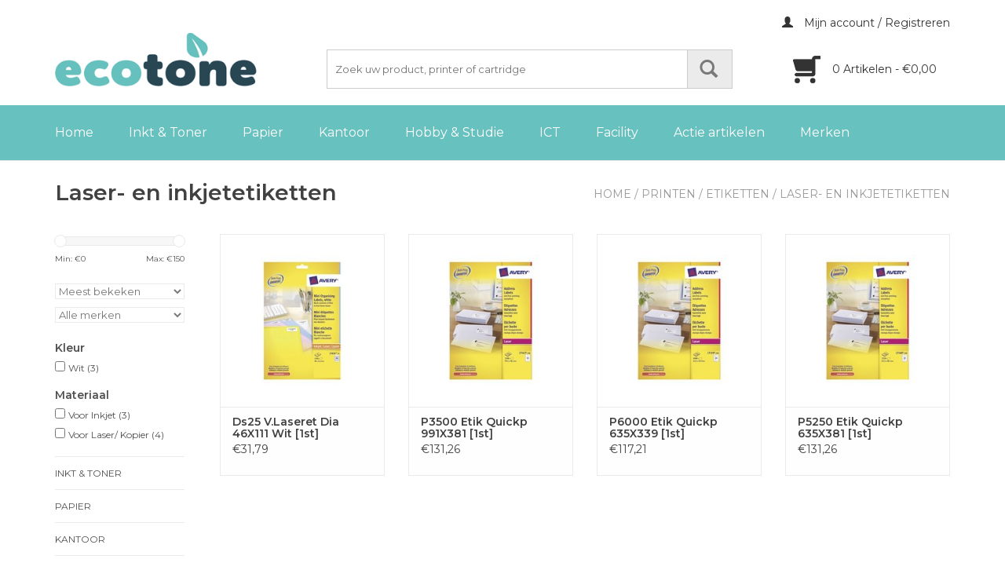

--- FILE ---
content_type: text/css; charset=UTF-8
request_url: https://cdn.webshopapp.com/shops/92514/themes/79192/assets/custom.css?20260108154339
body_size: 1111
content:
/* 20250609092544 - v2 */
.gui,
.gui-block-linklist li a {
  color: #666666;
}

.gui-page-title,
.gui a.gui-bold,
.gui-block-subtitle,
.gui-table thead tr th,
.gui ul.gui-products li .gui-products-title a,
.gui-form label,
.gui-block-title.gui-dark strong,
.gui-block-title.gui-dark strong a,
.gui-content-subtitle {
  color: #000000;
}

.gui-block-inner strong {
  color: #848484;
}

.gui a {
  color: #67c1bf;
}

.gui-input.gui-focus,
.gui-text.gui-focus,
.gui-select.gui-focus {
  border-color: #67c1bf;
  box-shadow: 0 0 2px #67c1bf;
}

.gui-select.gui-focus .gui-handle {
  border-color: #67c1bf;
}

.gui-block,
.gui-block-title,
.gui-buttons.gui-border,
.gui-block-inner,
.gui-image {
  border-color: #8d8d8d;
}

.gui-block-title {
  color: #333333;
  background-color: #ffffff;
}

.gui-content-title {
  color: #333333;
}

.gui-form .gui-field .gui-description span {
  color: #666666;
}

.gui-block-inner {
  background-color: #f4f4f4;
}

.gui-block-option {
  border-color: #ededed;
  background-color: #f9f9f9;
}

.gui-block-option-block {
  border-color: #ededed;
}

.gui-block-title strong {
  color: #333333;
}

.gui-line,
.gui-cart-sum .gui-line {
  background-color: #cbcbcb;
}

.gui ul.gui-products li {
  border-color: #dcdcdc;
}

.gui-block-subcontent,
.gui-content-subtitle {
  border-color: #dcdcdc;
}

.gui-faq,
.gui-login,
.gui-password,
.gui-register,
.gui-review,
.gui-sitemap,
.gui-block-linklist li,
.gui-table {
  border-color: #dcdcdc;
}

.gui-block-content .gui-table {
  border-color: #ededed;
}

.gui-table thead tr th {
  border-color: #cbcbcb;
  background-color: #f9f9f9;
}

.gui-table tbody tr td {
  border-color: #ededed;
}

.gui a.gui-button-large,
.gui a.gui-button-small {
  border-color: #8d8d8d;
  color: #000000;
  background-color: #414141;
}

.gui a.gui-button-large.gui-button-action,
.gui a.gui-button-small.gui-button-action {
  border-color: #8d8d8d;
  color: #000000;
  background-color: #ffffff;
}

.gui a.gui-button-large:active,
.gui a.gui-button-small:active {
  background-color: #343434;
  border-color: #707070;
}

.gui a.gui-button-large.gui-button-action:active,
.gui a.gui-button-small.gui-button-action:active {
  background-color: #cccccc;
  border-color: #707070;
}

.gui-input,
.gui-text,
.gui-select,
.gui-number {
  border-color: #8d8d8d;
  background-color: #ffffff;
}

.gui-select .gui-handle,
.gui-number .gui-handle {
  border-color: #8d8d8d;
}

.gui-number .gui-handle a {
  background-color: #ffffff;
}

.gui-input input,
.gui-number input,
.gui-text textarea,
.gui-select .gui-value {
  color: #000000;
}

.gui-progressbar {
  background-color: #67c1bf;
}

/* custom */
footer{
  background-color: #67c1bf !important;

}

table td{
	border: 1px solid #8f8f8f !important;
  padding: 5px !important;
}
article header{
  background: transparent !important;
}

.gui a:hover{
 	text-decoration: underline; 
}

.gui-blog-article{
background: #f9f9f9;
padding: 20px;
  border-radius: 5px;
}

.gui-blog-article h1{
background: #f9f9f9;
}

.gui-blog-article footer{
 background: transparent !important; 
}

.gui-blog-article-more {
    line-height: 20px;
    font-size: 90%;
 		font-weight: 600;
    text-transform: uppercase;
  	text-align: right;
  	margin: 10px 0;
}

.gui-blog-article-more a {
  padding: 10px 20px;
	background: #67c1bf !important;
  border-radius: 5px;
}
.gui-blog-article-more a:hover {
  background: #414141 !important;
}
  
.topnav {
    border-color: #fff;
}
.topnav {
    background-color: #fff;
}
.navigation {
    background-color: #67c1bf !important;
    z-index: 100;
    position: relative;
}

menu li a.itemLink{
	color: #414141 !important;
}
 
menu li ul.subitem a{
 color: #414141 !important;
}
 .footer a, footer .links a {
    color: #ffffff !important;
}

.copyright-payment{
		background-color: #67c1bf;
}
.gui-payment-provider-invoice {
	/*display: none;*/
}


body.enable-custom-billing .gui-payment-provider-invoice {
	/*display: block;*/
}

.gui-block.gui-div-cart-block-related{
  display: none;
}

.gui-block.gui-div-cart-shipping{
 	display: none; 
}
.categories .category span.title{
 color: #414141 !important; 
}

.categories .category span{
	color: #414141 !important;
}

.slider-prev span, .slider-next span{
	color: #414141;
}

p.additional-info {display: none;}

.p-10{
  padding: 10px;
}
a.cta-button{
  font-weight: 600;
  color: #fff;
  background: #414141;
  border: none;
  text-decoration: none !important;
  text-transform: uppercase !important;
  border-radius: 5px;
}

a.cta-button:hover{
  background: #f7931e;
}

a.cta-button-inverted{
	font-family: "museo-sans";
  font-weight: 600;
  color: #fff;
  background: #414141;
  border: none;
  text-decoration: none !important;
  text-transform: uppercase !important;
  border-radius: 5px;
  width:100%;
}

a.cta-button-inverted:hover{
  background: #f7931e;
}

a.gui-button-large.gui-button-action{
  border-radius: 5px;
}

.gui-item.gui-right.strict-submit a.gui-button-large.gui-button-action{

  background-color: #f7941d !important;
  border: none;
  color: #fff;
  font-weight: 600;
  
}

a.btn, a.btn span{
	color: #ffffff !important;
}

.footer a, footer .links a{
 color: #fff important; 
}

.col-12{
  width: 49%;
	padding: 10px 15px;
  float: left;
  display: inline-block;
}

.col-12 p{
	padding-right: 15px !important;

}


.col-12.inner{
padding: 10px 0;
}

.col-13{
  width: 32%;
	padding: 10px 15px;
  float: left;
  display: inline-block;
  
}

.col-23{
  width: 65%;
	padding: 10px 15px;
  float: left;
  display: inline-block;
}
.col-11{
  width: 98%;
	float: left;
  display: block;
}

.col-12 img{
 max-width: 98%; 
}
.gui-div-faq-links{
display: none;
}

.openingstijden td{
	padding: 0 5px;
}

.brands .slider li {
    width: 275px !important;
    margin-right: -1px;
    border: none;
}

.tabsPages .page.info ul, .page-title .col-md-7 ul, .page-title .col-md-12 ul{
 list-style-position: outside !important; 
padding-left: 40px;
}

@media screen and (max-width: 1040px){
  .col-12{
  width: 98%;
  /*float: left;*/
  display: inline-block;
}
  
  .col-13{
  width: 98%;
	padding: 10px 15px;
  float: left;
  display: inline-block;
}

.col-23{
  width: 98%;
	padding: 10px 15px;
  float: left;
  display: inline-block;
}
  
  .align .logo {
    margin: 0;
  }
  
  .slicknav_menu {
    background: #67c1bf;
    padding: 5px;
  }


--- FILE ---
content_type: text/javascript;charset=utf-8
request_url: https://webshop.ecotone.nl/services/stats/pageview.js
body_size: -411
content:
// SEOshop 22-01-2026 21:32:17